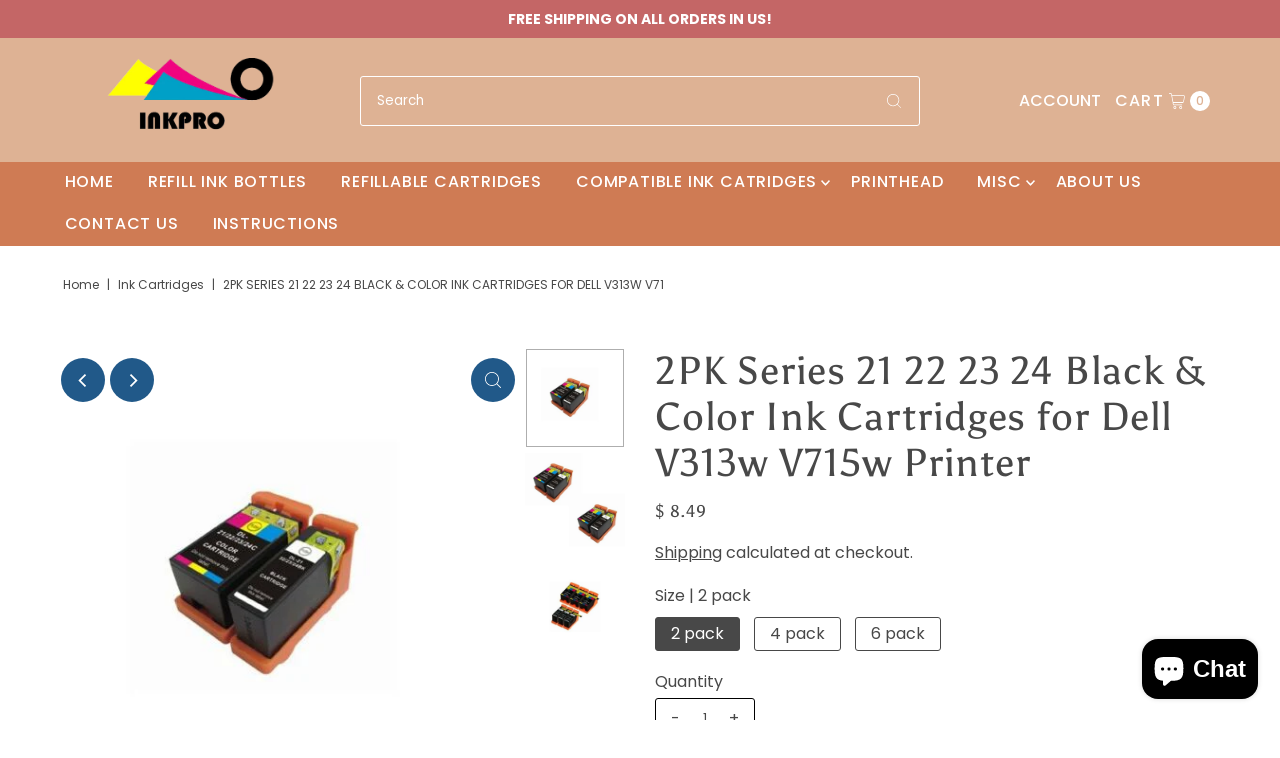

--- FILE ---
content_type: text/html; charset=utf-8
request_url: https://inkprousa.com/products/2pk-series-21-22-23-24-black-color-ink-cartridges-for-dell-v313w-v715w-printer?view=listing
body_size: 887
content:




<template data-html="listing">

  <div class="product-index-inner">
  
    
      
    

    

    

  

  

  <div class="prod-image">
    <a href="/products/2pk-series-21-22-23-24-black-color-ink-cartridges-for-dell-v313w-v715w-printer" title="2PK Series 21 22 23 24 Black &amp; Color Ink Cartridges for Dell V313w V715w Printer">
      <div class="reveal"><div class="box-ratio" style="padding-bottom: 100.0%;">
            <img class="lazyload lazyload-fade first-image"
              data-src="//inkprousa.com/cdn/shop/products/s-l500_085ca97d-c641-4763-a82c-ea5958c697ae_{width}x.jpg?v=1597097786"
              data-sizes="auto"
              data-original="//inkprousa.com/cdn/shop/products/s-l500_085ca97d-c641-4763-a82c-ea5958c697ae_500x.jpg?v=1597097786"
              alt="">
          </div>
          <noscript>
            <img src="//inkprousa.com/cdn/shop/products/s-l500_085ca97d-c641-4763-a82c-ea5958c697ae_1024x.jpg?v=1597097786" alt="">
          </noscript>

          
            <div class="hidden">
               <div class="box-ratio " style="padding-bottom: 100.0%;">
    <img class="lazyload lazyload-fade "
      id="6857507733569"
      data-src="//inkprousa.com/cdn/shop/products/s-l500_5c463a0f-bfa1-4ea6-abcb-bec502826150_{width}x.jpg?v=1597097786"
      data-sizes="auto"
      data-original="//inkprousa.com/cdn/shop/products/s-l500_5c463a0f-bfa1-4ea6-abcb-bec502826150_500x.jpg?v=1597097786"data-widths="[180, 360, 540, 720, 900]"alt="2PK Series 21 22 23 24 Black &amp; Color Ink Cartridges for Dell V313w V715w Printer">
  </div>
               <noscript>
                 <img src="//inkprousa.com/cdn/shop/products/s-l500_5c463a0f-bfa1-4ea6-abcb-bec502826150_500x.jpg?v=1597097786" alt="2PK Series 21 22 23 24 Black &amp; Color Ink Cartridges for Dell V313w V715w Printer">
               </noscript>
             </div>
          
</div>
    </a>
  </div>

  
    <div class="product__grid--buttons">
      
        <button class="quick-view-4562032754753 product-listing__quickview-trigger js-modal-open js-quickview-trigger" type="button" name="button" data-wau-modal-target="quickview" data-product-url="/products/2pk-series-21-22-23-24-black-color-ink-cartridges-for-dell-v313w-v715w-printer?view=quick">
          <svg class="vantage--icon-theme-search " version="1.1" xmlns="http://www.w3.org/2000/svg" xmlns:xlink="http://www.w3.org/1999/xlink" x="0px" y="0px"
     viewBox="0 0 20 20" height="18px" xml:space="preserve">
      <g class="hover-fill" fill="var(--directional-color)">
        <path d="M19.8,19.1l-4.6-4.6c1.4-1.5,2.2-3.6,2.2-5.8c0-4.8-3.9-8.7-8.7-8.7S0,3.9,0,8.7s3.9,8.7,8.7,8.7
        c2.2,0,4.2-0.8,5.8-2.2l4.6,4.6c0.2,0.2,0.5,0.2,0.7,0C20.1,19.6,20.1,19.3,19.8,19.1z M1,8.7C1,4.5,4.5,1,8.7,1
        c4.2,0,7.7,3.4,7.7,7.7c0,4.2-3.4,7.7-7.7,7.7C4.5,16.4,1,13,1,8.7z"/>
      </g>
    <style>.product-listing__quickview-trigger .vantage--icon-theme-search:hover .hover-fill { fill: var(--directional-color);}</style>
    </svg>








        </button>
      

      
    </div>
  

</div>

<div class="product-info">
  <div class="product-info-inner">
    <h3 class="product-title h5">
      <a href="/products/2pk-series-21-22-23-24-black-color-ink-cartridges-for-dell-v313w-v715w-printer">
        2PK Series 21 22 23 24 Black & Color Ink Cartridges for Dell V313w V715w Printer
      </a>
    </h3>

  















<div style='' class='jdgm-widget jdgm-preview-badge' data-id='4562032754753'
data-template='product.listing'
data-auto-install='false'>
  <div style='display:none' class='jdgm-prev-badge' data-average-rating='0.00' data-number-of-reviews='0' data-number-of-questions='0'> <span class='jdgm-prev-badge__stars' data-score='0.00' tabindex='0' aria-label='0.00 stars'> <span class='jdgm-star jdgm--off'></span><span class='jdgm-star jdgm--off'></span><span class='jdgm-star jdgm--off'></span><span class='jdgm-star jdgm--off'></span><span class='jdgm-star jdgm--off'></span> </span> <span class='jdgm-prev-badge__text'> No reviews </span> </div>
</div>







    

<div class="price price--listing"
><dl class="price__regular">
    <dt>
      <span class="visually-hidden visually-hidden--inline">Regular Price</span>
    </dt>
    <dd>
      <span class="price-item price-item--regular">from $ 8.49
</span>
    </dd>
  </dl>
  <dl class="price__sale">
    <dt>
      <span class="visually-hidden visually-hidden--inline">Sale Price</span>
    </dt>
    <dd>
      <span class="price-item price-item--sale">from $ 8.49
</span>
    </dd>
    <dt>
      <span class="visually-hidden visually-hidden--inline">Regular Price</span>
    </dt>
    <dd>
      <s class="price-item price-item--regular">
        
      </s>
    </dd>
  </dl>
  <dl class="price__unit">
    <dt>
      <span class="visually-hidden visually-hidden--inline">Unit Price</span>
    </dt>
    <dd class="price-unit-price"><span></span><span aria-hidden="true">/</span><span class="visually-hidden">per&nbsp;</span><span></span></dd>
  </dl>
</div>


    <div class="clear"></div>

    <div class="product_listing_options">

  



  
  

  
  
  
    <div class="size-swatch">
      <ul data-option-index="0" class="size options">
        
        
          

          
          
            
            <li data-option-title="2 pack" data-href="//inkprousa.com/cdn/shopifycloud/storefront/assets/no-image-2048-a2addb12_large.gif" class="color 2-pack">
              <a href="/products/2pk-series-21-22-23-24-black-color-ink-cartridges-for-dell-v313w-v715w-printer?variant=32141721894977">2 pack</a>
            </li>
            
            
          
        
          

          
          
            
            <li data-option-title="4 pack" data-href="//inkprousa.com/cdn/shopifycloud/storefront/assets/no-image-2048-a2addb12_large.gif" class="color 4-pack">
              <a href="/products/2pk-series-21-22-23-24-black-color-ink-cartridges-for-dell-v313w-v715w-printer?variant=32141721927745">4 pack</a>
            </li>
            
            
          
        
          

          
          
            
            <li data-option-title="6 pack" data-href="//inkprousa.com/cdn/shopifycloud/storefront/assets/no-image-2048-a2addb12_large.gif" class="color 6-pack">
              <a href="/products/2pk-series-21-22-23-24-black-color-ink-cartridges-for-dell-v313w-v715w-printer?variant=32141721960513">6 pack</a>
            </li>
            
            
          
        
      </ul>
    </div><!-- .swatch -->
  

</div><!-- /.product_listing_options -->

  </div>
</div>


</template>
